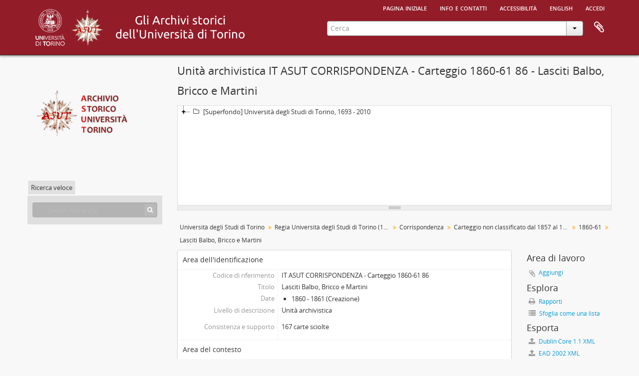

--- FILE ---
content_type: text/html; charset=utf-8
request_url: https://atom.unito.it/index.php/lasciti-balbo-bricco-e-martini
body_size: 5983
content:
<!DOCTYPE html>
<html lang="it" dir="ltr">
  <head>
            <meta http-equiv="Content-Type" content="text/html; charset=utf-8" />
<meta http-equiv="X-Ua-Compatible" content="IE=edge,chrome=1" />
    <meta name="title" content="Lasciti Balbo, Bricco e Martini - ASUT" />
<meta name="description" content="Copia del parere del Consiglio Superiore di Pubblica istruzione in merito al conferimento dei premi; domande degli studenti per la partecipazione a..." />
<meta name="viewport" content="initial-scale=1.0, user-scalable=no" />
    <title>Lasciti Balbo, Bricco e Martini - ASUT</title>
    <link rel="shortcut icon" href="/favicon.ico"/>
    <link href="/vendor/imageflow/imageflow.packed.css" media="screen" rel="stylesheet" type="text/css" />
<link href="/vendor/mediaelement/mediaelementplayer.min.css" media="screen" rel="stylesheet" type="text/css" />
<link media="all" href="/plugins/arAsutPlugin/css/min.css" rel="stylesheet" type="text/css" />
<link href="/css/fullWidthTreeView.css" media="screen" rel="stylesheet" type="text/css" />
<link href="/vendor/jstree/themes/default/style.min.css" media="screen" rel="stylesheet" type="text/css" />
            <script src="/vendor/jquery.js" type="text/javascript"></script>
<script src="/plugins/sfDrupalPlugin/vendor/drupal/misc/drupal.js" type="text/javascript"></script>
<script src="/vendor/yui/yahoo-dom-event/yahoo-dom-event.js" type="text/javascript"></script>
<script src="/vendor/yui/element/element-min.js" type="text/javascript"></script>
<script src="/vendor/yui/button/button-min.js" type="text/javascript"></script>
<script src="/vendor/modernizr.js" type="text/javascript"></script>
<script src="/vendor/jquery-ui/jquery-ui.min.js" type="text/javascript"></script>
<script src="/vendor/jquery.expander.js" type="text/javascript"></script>
<script src="/vendor/jquery.masonry.js" type="text/javascript"></script>
<script src="/vendor/jquery.imagesloaded.js" type="text/javascript"></script>
<script src="/vendor/bootstrap/js/bootstrap.js" type="text/javascript"></script>
<script src="/vendor/URI.js" type="text/javascript"></script>
<script src="/vendor/meetselva/attrchange.js" type="text/javascript"></script>
<script src="/js/qubit.js" type="text/javascript"></script>
<script src="/js/treeView.js" type="text/javascript"></script>
<script src="/js/clipboard.js" type="text/javascript"></script>
<script src="/plugins/sfDrupalPlugin/vendor/drupal/misc/collapse.js" type="text/javascript"></script>
<script src="/plugins/sfDrupalPlugin/vendor/drupal/misc/form.js" type="text/javascript"></script>
<script src="/vendor/imageflow/imageflow.packed.js" type="text/javascript"></script>
<script src="/js/blank.js" type="text/javascript"></script>
<script src="/js/imageflow.js" type="text/javascript"></script>
<script src="/js/treeviewTypes.js" type="text/javascript"></script>
<script src="/js/pager.js" type="text/javascript"></script>
<script src="/js/treeViewPager.js" type="text/javascript"></script>
<script src="/js/fullWidthTreeView.js" type="text/javascript"></script>
<script src="/vendor/jstree/jstree.min.js" type="text/javascript"></script>
<script src="/vendor/mediaelement/mediaelement-and-player.min.js" type="text/javascript"></script>
<script src="/js/mediaelement.js" type="text/javascript"></script>
<script src="/js/dominion.js" type="text/javascript"></script>
  </head>
  <body class="yui-skin-sam sfIsadPlugin index">

    
    




<div class="header-bar">
  <div id="header">

    <div class="container">

      <div id="header-lvl1">
        <div class="row">
          <div class="span12">

            <ul id="header-nav" class="nav nav-pills">

              <li><a href="/index.php/" title="Pagina iniziale">Pagina iniziale</a></li>

                              <li><a href="/index.php/about" title="Info e contatti">Info e contatti</a></li>
                <li><a href="/index.php/accessibilita" title="Accessibilità">Accessibilità</a></li>
              
                                                <li><a href="/index.php/lasciti-balbo-bricco-e-martini;isad?sf_culture=en" title="English">English</a></li>
                  
                              <li><a href="/index.php/user/login" title="Accedi">Accedi</a></li>
              
            </ul>

          </div>
        </div>
      </div>

      <div id="header-lvl2">
        <div class="row">

          <div id="logo-and-name" class="span6">

          <h1>
            <a rel="Università degli Studi di Torino" href="http://www.unito.it/" title=""><img alt="Logo dell'Università di Torino" src="/plugins/arAsutPlugin/images/logo_unito.png" /></a> 
            <a rel="Archivio storico dell'Università degli Studi di Torino" href="http://www.archiviostorico.unito.it" title=""><img alt="Logo dell'Archivio storico" src="/plugins/arAsutPlugin/images/logo_asut.png" /></a>                        <a rel="titolo" href="/index.php/" title=""><img alt="Gli archivi storici di Unito" src="/plugins/arAsutPlugin/images/titolo.png" /></a>          </h1>

          </div>

          <div id="header-search" class="span6">
            <div id="search-form-wrapper">

  <form action="/index.php/informationobject/browse" data-autocomplete="/index.php/search/autocomplete">

    <input type="hidden" name="topLod" value="0"/>

    <div class="input-append">

      <input type="text" name="query" value="" placeholder="Cerca"/>

      <div class="btn-group">
        <button class="btn dropdown-toggle" data-toggle="dropdown">
          <span class="caret"></span>
        </button>
                          <ul class="dropdown-menu pull-right">
                                                                  <li>
                  <a href="/index.php/informationobject/browse">
                                          <img width="42" height="42" alt="" src="/images/icons-large/icon-archival.png" />                                        Descrizioni archivistiche                  </a>
                </li>
                              <li>
                  <a href="/index.php/actor/browse">
                                          <img width="42" height="42" alt="" src="/images/icons-large/icon-people.png" />                                        Record d&#039;autorit&agrave;                  </a>
                </li>
                              <li>
                  <a href="/index.php/repository/browse">
                                          <img width="42" height="42" alt="" src="/images/icons-large/icon-institutions.png" />                                        Istituzione archivistica                  </a>
                </li>
                              <li>
                  <a href="/index.php/informationobject/browse?view=card&onlyMedia=1&topLod=0">
                                          <img width="42" height="42" alt="" src="/images/icons-large/icon-media.png" />                                        Oggetti digitali                  </a>
                </li>
                                      <li class="divider"></li>
            <li class="advanced-search">
              <a href="/index.php/informationobject/browse?showAdvanced=1&topLod=0">
                <i class="icon-zoom-in"></i>
                Ricerca avanzata              </a>
            </li>
          </ul>
                        </div>

    </div>

    <div id="search-realm" class="search-popover">

      
        <div>
          <label>
            <input name="repos" type="radio" value checked="checked" data-placeholder="Cerca">
            Ricerca globale          </label>
        </div>

                  <div>
            <label>
              <input name="repos" type="radio" value="318"/>
              Cerca <span>Archivio storico. Università degli Studi di Torino</span>            </label>
          </div>
        
        
      
      <div class="search-realm-advanced">
        <a href="/index.php/informationobject/browse?showAdvanced=1&topLod=0">
          Ricerca avanzata&nbsp;&raquo;
        </a>
      </div>

    </div>

  </form>

</div>

            <div id="clipboard-menu"
  data-toggle="tooltip"
  data-title="Area di lavoro"
  data-load-alert-message="There was an error loading the clipboard content."
  data-export-alert-message="The clipboard is empty for this entity type."
  data-export-check-url="/index.php/clipboard/exportCheck"
  data-delete-alert-message="Nota: gli oggetti nell'area di lavoro che sono stati deselezionati in questa pagina verranno rimossi dall'area di lavoro quando la pagina verrà aggiornata. Potete ri-selezionarli ora o ricaricare la pagina per rimouoverli completamente. Anche se si usano i pulsanti per ordinare o per vedere l'anteprima di stampa, la pagina verrà ricaricata, così che tutto ciò che è al momento deselezionato verrà perso!">

  <button class="top-item" data-toggle="dropdown" data-target="#" aria-expanded="false">
    Area di lavoro  </button>

  <div class="top-dropdown-container">

    <div class="top-dropdown-arrow">
      <div class="arrow"></div>
    </div>

    <div class="top-dropdown-header">
      <h2>Area di lavoro</h2>
      <span id="count-block" data-information-object-label="Descrizione archivistica" data-actor-object-label="Record d'autorità" data-repository-object-label="Istituzione archivistica"></span>
    </div>

    <div class="top-dropdown-body">
      <ul>
        <li class="leaf" id="node_clearClipboard"><a href="/index.php/" title="Clear all selections">Clear all selections</a></li><li class="leaf" id="node_goToClipboard"><a href="/index.php/clipboard/view" title="Go to clipboard">Go to clipboard</a></li><li class="leaf" id="node_loadClipboard"><a href="/index.php/clipboard/load" title="Load clipboard">Load clipboard</a></li><li class="leaf" id="node_saveClipboard"><a href="/index.php/clipboard/save" title="Save clipboard">Save clipboard</a></li>      </ul>
    </div>

    <div class="top-dropdown-bottom"></div>

  </div>

</div>
          </div>

        </div>
      </div>

    </div>

  </div>
  
</div>

    
    <div id="wrapper" class="container" role="main">

              
      <div class="row">

        <div class="span3">

          <div id="sidebar">

                
<div class="repository-logo">
  <a href="/index.php/universita-degli-studi-di-torino-archivio-storico">
          <img alt="Andare a Archivio storico. Università degli Studi di Torino" src="/uploads/r/universita-degli-studi-di-torino-archivio-storico/conf/logo.png" />      </a>
</div>

<ul id="treeview-menu" class="nav nav-tabs">
    <li class="active">
    <a href="#treeview-search" data-toggle="#treeview-search">
      Ricerca veloce    </a>
  </li>
</ul>

<div id="treeview" data-current-id="8980" data-sortable="false">

  
    <input type="button" id="fullwidth-treeview-reset-button" class="c-btn c-btn-submit" value="Reimposta" />
    <input type="button" id="fullwidth-treeview-more-button" class="c-btn c-btn-submit" data-label="%1% in più" value="" />
    <span id="fullwidth-treeview-configuration"
      data-collection-url="/index.php/universita-degli-studi-di-torino-1985"
      data-collapse-enabled="no"
      data-opened-text=""
      data-closed-text=""
      data-items-per-page="50"
      data-enable-dnd="no"></span>

  
</div>

<div id="treeview-search" role="search" aria-label="Gerarchia" class="force-show">

  <form method="get" action="/index.php/search?collection=48975" data-not-found="Nessun risultato trovato.">
    <div class="search-box">
      <input type="text" name="query" aria-label="Search hierarchy" placeholder="Search hierarchy" />
      <button type="submit" aria-label="Cerca"><i aria-hidden="true" class="fa fa-search"></i></button>
    </div>
  </form>

</div>


          </div>

        </div>

        <div class="span9">

          <div id="main-column">

            
  <h1>Unità archivistica IT ASUT CORRISPONDENZA - Carteggio 1860-61 86 - Lasciti Balbo, Bricco e Martini</h1>

  
      <section class="breadcrumb">

  <ul>
                                      <li><a href="/index.php/universita-degli-studi-di-torino-1985" title="Università degli Studi di Torino">Università degli Studi di Torino</a></li>
                                          <li><a href="/index.php/regia-universita-degli-studi-di-torino-1693-1946" title="Regia Università degli Studi di Torino (1693-1946)">Regia Università degli Studi di Torino (1693-1946)</a></li>
                                          <li><a href="/index.php/corrispondenza-11" title="Corrispondenza">Corrispondenza</a></li>
                                          <li><a href="/index.php/carteggio-non-classificato-dal-1857-al-1863" title="Carteggio non classificato dal 1857 al 1863">Carteggio non classificato dal 1857 al 1863</a></li>
                                          <li><a href="/index.php/1860-1861" title="1860-61">1860-61</a></li>
                                          <li class="active"><span>Lasciti Balbo, Bricco e Martini</span></li>
                    </ul>

</section>
  
  

            <div class="row">

              <div class="span7">

                
  

                                  <div id="content">
                    





<section id="identityArea">

      <span anchor="identityArea" title="Modifica area dell'identificazione"><h2>Area dell'identificazione</h2></span>  
  <div class="field">
  <h3>Codice di riferimento</h3>
  <div class="referenceCode">
    IT ASUT CORRISPONDENZA - Carteggio 1860-61 86
  </div>
</div>

  <div class="field">
  <h3>Titolo</h3>
  <div class="title">
    Lasciti Balbo, Bricco e Martini
  </div>
</div>

  <div class="field">
    <h3>Date</h3>
    <div class="creationDates">
      <ul>
                  <li>
            1860 - 1861 (Creazione)
          </li>
              </ul>
    </div>
  </div>

  <div class="field">
  <h3>Livello di descrizione</h3>
  <div class="levelOfDescription">
    <p>Unità archivistica</p>
  </div>
</div>

  <div class="field">
  <h3>Consistenza e supporto</h3>
  <div class="extentAndMedium">
    <p>167 carte sciolte</p>
  </div>
</div>
</section> <!-- /section#identityArea -->

<section id="contextArea">

      <span anchor="contextArea" title="Modifica area del contesto"><h2>Area del contesto</h2></span>  
  <div class="creatorHistories">
          <div class="field">
      <h3>Nome del soggetto produttore</h3>
      <div>

        <div class="creator">
                      <a title="Ereditato da Regia Università degli Studi di Torino (1693-1946)" href="/index.php/universita-degli-studi-di-torino">Università degli Studi di Torino</a>                  </div>

        
        
      </div>
    </div>
        </div>

  <div class="relatedFunctions">
      </div>

  <div class="repository">
    <div class="field">
  <h3>Istituto conservatore</h3>
  <div>
    <a title="Ereditato da Università degli Studi di Torino" href="/index.php/universita-degli-studi-di-torino-archivio-storico">Archivio storico. Università degli Studi di Torino</a>
  </div>
</div>
  </div>

      <div class="field">
  <h3>Storia archivistica</h3>
  <div class="archivalHistory">
    
  </div>
</div>
  
      <div class="field">
  <h3>Modalità di acquisizione</h3>
  <div class="immediateSourceOfAcquisitionOrTransfer">
    
  </div>
</div>
  
</section> <!-- /section#contextArea -->

<section id="contentAndStructureArea">

      <span anchor="contentAndStructureArea" title="Modifica area del contenuto e della struttura"><h2>Area del contenuto e della struttura</h2></span>  
  <div class="field">
  <h3>Ambito e contenuto</h3>
  <div class="scopeAndContent">
    <p>Copia del parere del Consiglio Superiore di Pubblica istruzione in merito al conferimento dei premi; domande degli studenti per la partecipazione al concorso (non la totalità di quelle presentate): Daniele Antonini, Emilio Astesiano, Giovanni Bertetti, Antonio Botto, Eugenio Casetta, Alberto Chappuis, Alfonso Chiaiso, Giovanni Battista Dalbera, Augusto Degioannini, Giovanni Derustici, Domenico Gagliolo, Eusebio Garizio, Gaetano Gasca, Domenico Gatti, Luigi Ginocchio, Giovanni Giudice, Elia Lattes (emigrato veneto), Ambrogio Lovisetto, Ambrogio Mautino, Ottavio Moreno, Vittorio Odiard, Paolo Peroglio, Francesco Poggio, Candido Ramello, Angelo Reycend, Antonio Rolando, Fedele Streito, G. Saviotti, Sebastiano Turbiglio, Flavio Valerani; schede compilate dai professori con i voti dati ai singoli concorrenti; tabelle e relazioni riassuntive sui candidati; nomina dei vincitori: Elia Lattes, Ambrogio Lovisetto, Vittorio Diari, Alberto Chappuis, Augusto Degioannini.</p>
  </div>
</div>

      <div class="field">
  <h3>Valutazione e scarto</h3>
  <div class="appraisalDestructionAndScheduling">
    
  </div>
</div>
  
  <div class="field">
  <h3>Incrementi</h3>
  <div class="accruals">
    
  </div>
</div>

  <div class="field">
  <h3>Sistema di ordinamento</h3>
  <div class="systemOfArrangement">
    
  </div>
</div>
</section> <!-- /section#contentAndStructureArea -->

<section id="conditionsOfAccessAndUseArea">

      <span anchor="conditionsOfAccessAndUseArea" title="Modifica area della condizioni di accesso e uso"><h2>Area delle condizioni di accesso e uso</h2></span>  
  <div class="field">
  <h3>Condizioni di accesso</h3>
  <div class="conditionsGoverningAccess">
    
  </div>
</div>

  <div class="field">
  <h3>Condizioni di riproduzione</h3>
  <div class="conditionsGoverningReproduction">
    
  </div>
</div>

  <div class="field">
    <h3>Lingua dei materiali</h3>
    <div class="languageOfMaterial">
      <ul>
              </ul>
    </div>
  </div>

  <div class="field">
    <h3>Scrittura dei materiali</h3>
    <div class="scriptOfMaterial">
      <ul>
              </ul>
    </div>
  </div>

  <div class="field">
  <h3>Note sulla lingua e sulla scrittura</h3>
  <div class="languageAndScriptNotes">
    
  </div>
</div>

      <div class="field">
  <h3>Caratteristiche materiali e requisiti tecnici</h3>
  <div class="physicalCharacteristics">
    
  </div>
</div>
  
  <div class="field">
  <h3>Strumenti di ricerca</h3>
  <div class="findingAids">
    
  </div>
</div>

  <div class="field">
  <h3></h3>
  <div class="findingAidLink">
    <a href="/" target="_blank"></a>
  </div>
</div>

</section> <!-- /section#conditionsOfAccessAndUseArea -->

<section id="alliedMaterialsArea">

      <span anchor="alliedMaterialsArea" title="Modifica area dei materiali collegati"><h2>Area dei materiali collegati</h2></span>  
  <div class="field">
  <h3>Esistenza e localizzazione degli originali</h3>
  <div class="existenceAndLocationOfOriginals">
    
  </div>
</div>

  <div class="field">
  <h3>Esistenza e localizzazione di copie</h3>
  <div class="existenceAndLocationOfCopies">
    
  </div>
</div>

  <div class="field">
  <h3>Unità di descrizione collegate</h3>
  <div class="relatedUnitsOfDescription">
    
  </div>
</div>

  <div class="relatedMaterialDescriptions">
    <div class="field">

      <h3>Descrizioni collegate</h3>
  
  <div>
    <ul>
                                            </ul>
  </div>

</div>
  </div>

  </section> <!-- /section#alliedMaterialsArea -->

<section id="notesArea">

      <span anchor="notesArea" title="Modifica area delle note"><h2>Area delle note</h2></span>  
            <div class="field">
  <h3>Nota</h3>
  <div class="generalNote">
    <p>Segnatura originaria: 86</p>
  </div>
</div>
      
  <div class="alternativeIdentifiers">
    <div class="field">

  <h3>Identificatori alternativi</h3>

  <div>
      </div>

</div>
  </div>
</section> <!-- /section#notesArea -->

<section id="accessPointsArea">

      <span anchor="accessPointsArea" title="Modifica i punti d'accesso"><h2>Punti di accesso</h2></span>  
  <div class="subjectAccessPoints">
    <div class="field">

      <h3>Punti d'accesso per soggetto</h3>
  
  <div>
    <ul>
          </ul>
  </div>

</div>
  </div>

  <div class="placeAccessPoints">
    <div class="field">

      <h3>Punti d'accesso per luogo</h3>
  
  <div>
    <ul>
          </ul>
  </div>

</div>
  </div>

  <div class="nameAccessPoints">
    <div class="field">

      <h3>Punti d'accesso per nome</h3>
  
  <div>
    <ul>
                            
                        <li><a href="/index.php/gatti-guido-maggiorino-gualino-riccardo" title="Saviotti, Giovanni">Saviotti, Giovanni</a><span class="note2"> (Soggetto)</span></li>
                  </ul>
  </div>

</div>
  </div>

  <div class="genreAccessPoints">
    <div class="field">

      <h3>Punti d'accesso relativi al genere</h3>
  
  <div>
    <ul>
          </ul>
  </div>

</div>
  </div>
</section> <!-- /section#accessPointsArea -->

<section id="descriptionControlArea">

      <span anchor="descriptionControlArea" title="Modifica area di controllo della descrizione"><h2>Area di controllo della descrizione</h2></span>  
      <div class="field">
  <h3>Codice identificativo della descrizione</h3>
  <div class="descriptionIdentifier">
    
  </div>
</div>
  
      <div class="field">
  <h3>Codice identificativo dell'istitituto conservatore</h3>
  <div class="institutionIdentifier">
    
  </div>
</div>
  
      <div class="field">
  <h3>Norme e convenzioni utilizzate</h3>
  <div class="rulesAndOrConventionsUsed">
    
  </div>
</div>
  
      <div class="field">
  <h3>Stato</h3>
  <div class="descriptionStatus">
    
  </div>
</div>
  
      <div class="field">
  <h3>Livello di completezza</h3>
  <div class="levelOfDetail">
    
  </div>
</div>
  
      <div class="field">
  <h3>Date di creazione, revisione, cancellazione</h3>
  <div class="datesOfCreationRevisionDeletion">
    
  </div>
</div>
  
      <div class="field">
      <h3>Lingue</h3>
      <div class="languages">
        <ul>
                  </ul>
      </div>
    </div>
  
      <div class="field">
      <h3>Scritture</h3>
      <div class="scripts">
        <ul>
                  </ul>
      </div>
    </div>
  
      <div class="field">
  <h3>Fonti</h3>
  <div class="sources">
    
  </div>
</div>
  
        
</section> <!-- /section#descriptionControlArea -->



<section id="accessionArea">

  <h2>Area dell'acquisizione</h2>

  <div class="accessions">
      </div>

</section> <!-- /section#accessionArea -->


                  </div>
                
                  <section class="actions">
  <ul>

      
      
      
      
  </ul>
</section>

              </div>

              <div class="span2">

                <div id="context-menu">

                  
  <section id="action-icons">
  <ul>

    <li class="separator"><h4>Area di lavoro</h4></li>

    <li class="clipboard">
      <button class="clipboard-wide"
  data-clipboard-slug="lasciti-balbo-bricco-e-martini"
  data-clipboard-type="informationObject"
    data-title="Aggiungi"
  data-alt-title="Rimuovere">
  Aggiungi</button>
    </li>

    <li class="separator"><h4>Esplora</h4></li>

    <li>
      <a href="/index.php/lasciti-balbo-bricco-e-martini/informationobject/reports">
        <i class="fa fa-print"></i>
        Rapporti      </a>
    </li>

    
    <li>
              <a href="/index.php/informationobject/browse?collection=48975&topLod=0">
      
        <i class="fa fa-list"></i>
        Sfoglia come una lista      </a>
    </li>

    
    
    <li class="separator"><h4>Esporta</h4></li>

          <li>
        <a href="/index.php/lasciti-balbo-bricco-e-martini;dc?sf_format=xml">
          <i class="fa fa-upload"></i>
          Dublin Core 1.1 XML        </a>
      </li>
    
          <li>
        <a href="/index.php/lasciti-balbo-bricco-e-martini;ead?sf_format=xml">
          <i class="fa fa-upload"></i>
          EAD 2002 XML        </a>
      </li>
    
    
    
      </ul>
</section>

  <div class="field">

      <h4>Soggetti collegati</h4>
  
  <div>
    <ul>
          </ul>
  </div>

</div>

  <div class="field">

      <h4>Persone ed enti collegati</h4>
  
  <div>
    <ul>
                            
                        <li><a href="/index.php/gatti-guido-maggiorino-gualino-riccardo" title="Saviotti, Giovanni">Saviotti, Giovanni</a><span class="note2"> (Soggetto)</span></li>
                  </ul>
  </div>

</div>

  <div class="field">

      <h4>Generi correlati</h4>
  
  <div>
    <ul>
          </ul>
  </div>

</div>

  <div class="field">

      <h4>Luoghi collegati</h4>
  
  <div>
    <ul>
          </ul>
  </div>

</div>

      <section id="physical-objects">

  <h4>Deposito</h4>

  <div class="content">
    <ul>

              <li>

                      Scatola:
          
          <span>CORRISPONDENZA - Carteggio 1860-61 86-114</span>
          
        </li>
      
    </ul>
  </div>

</section>
  

                </div>

              </div>

            </div>

          </div>

        </div>

      </div>

    </div>

    
    <footer>

  
  
  <div id="print-date">
    Stampato: 2026-01-22  </div>

  <div id="js-i18n">
    <div id="read-more-less-links"
      data-read-more-text="Read more" 
      data-read-less-text="Read less">
    </div>
  </div>

</footer>

  </body>
</html>
